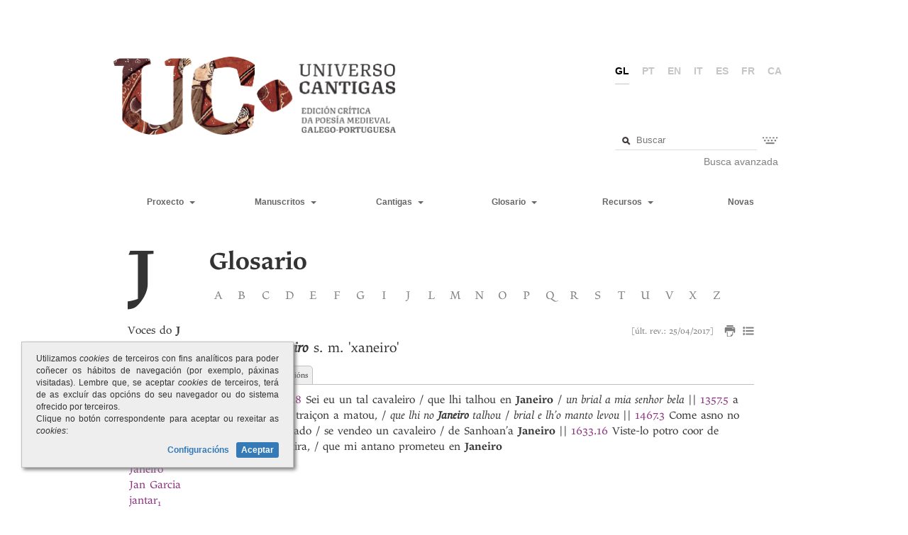

--- FILE ---
content_type: text/html;charset=UTF-8
request_url: https://www.universocantigas.gal/glosario/termo/3456
body_size: 6633
content:
<!DOCTYPE html SYSTEM "about:legacy-compat">
<html><head><meta content="width=device-width; initial-scale=1.0; maximum-scale=1.0; user-scalable=0;" name="viewport"/><meta charset="UTF-8"/><title>Universo Cantigas</title><link media="screen" type="text/css" href="/view/css/estilos.css?v=20251224" rel="StyleSheet"/><link media="screen" type="text/css" href="/view/css/paxinacion.css" rel="StyleSheet"/><link media="screen" type="text/css" href="/webjars/bootstrap/3.3.7/css/bootstrap.min.css" rel="StyleSheet"/><link media="screen" type="text/css" href="/webjars/bootstrap/3.3.7/css/bootstrap-theme.min.css" rel="StyleSheet"/><link media="print" type="text/css" href="/view/css/estilos-imprimir.css?v=20241119" rel="StyleSheet"/><script src="/view/js/jquery.min.js?v=20251027" type="text/javascript"></script><script src="/view/js/jquery-ui.min.js" type="text/javascript"></script><script src="/view/js/uc.js?v=20221005" type="text/javascript"></script><script src="/webjars/bootstrap/3.3.7/js/bootstrap.min.js" type="text/javascript"></script><script src="/view/js/selectText.js" type="text/javascript"></script><script src="/view/js/replaceWordsWithSpan.js" type="text/javascript"></script><script src="https://www.googletagmanager.com/gtag/js?id=G-7Q1PLPRXL3" async="true"></script><script type="text/javascript">
	//<![CDATA[
		var filas;
		$(document).ready(function() {
			$("#termos .filtro").val("").keyup(function(e) {
				filtro(e);
			});
			$(document).on("click", "#cambiarVisualizacion", function(e) {
				cambiarVisualizacion("||");
				e.preventDefault();
			});
			$(document).on("click", ".enlaceTermo", function() {
				var href = $(this).attr("href");
				cargarVoz(href, history.pushState != undefined);
				return false;
			});
			$(window).bind("popstate", function(e) {
				var state = e.originalEvent.state;
				if (state && state.url) {
					cargarVoz(state.url, false);
				} else if (state && state.inicial) {
					$(".contidoTermo").empty().append("<div class='fondo' />");
				}
			});
			if (history.replaceState) {
				var url = window.location.toString();
				
							history.replaceState({url: url}, "Voz", url);
						
			}
		});
	//]]>
	</script></head><body><div class="contenidoWeb container-fluid"><div id="banda"><div class="masthead" id="cabeceira"><div class="titulo"><a class="enlaceLogoUC" href="/"><img src="/view/imaxes/logo2.png" id="logoUC"/></a></div><div class="cabeceiraDereita"><ul class="idiomas"><li class="activo">gl</li><li><a href="http://www.universocantigas.gal/glosario/termo/3456?cambiarIdioma=pt">pt</a></li><li><a href="http://www.universocantigas.gal/glosario/termo/3456?cambiarIdioma=en">en</a></li><li><a href="http://www.universocantigas.gal/glosario/termo/3456?cambiarIdioma=it">it</a></li><li><a href="http://www.universocantigas.gal/glosario/termo/3456?cambiarIdioma=es">es</a></li><li><a href="http://www.universocantigas.gal/glosario/termo/3456?cambiarIdioma=fr">fr</a></li><li><a href="http://www.universocantigas.gal/glosario/termo/3456?cambiarIdioma=ca">ca</a></li></ul><div class="contTeclado" id="buscador"><form method="GET" action="/glosario/busca"><fieldset><div class="c-input"><input value="" placeholder="Buscar" title="Procura número de cantigas, voces ou texto" name="texto" type="text" class="inputTexto" id="texto"/><a style="display: none" class="apagar" onclick="return apagar();" href="#"></a></div><a class="mostrarTeclado" title="Introdución de caracteres especiais" href="#"><img src="/view/imaxes/teclado.png"/></a></fieldset></form><div id="tecladoBuscador" class="teclado"><table><tbody><tr><td><a href="#">á</a></td><td><a href="#">à</a></td><td><a href="#">â</a></td><td><a href="#">ã</a></td><td><a href="#">é</a></td><td><a href="#">ê</a></td><td><a href="#">ẽ</a></td><td><a href="#">í</a></td><td><a href="#">ï</a></td></tr><tr><td><a href="#">ĩ</a></td><td><a href="#">ó</a></td><td><a href="#">ô</a></td><td><a href="#">õ</a></td><td><a href="#">ú</a></td><td><a href="#">ü</a></td><td><a href="#">ũ</a></td><td><a href="#">ç</a></td><td><a href="#">ñ</a></td></tr></tbody></table></div><div id="linkBuscaAvanzada" class="buscaAvanzada"><a href="/busca-avanzada/termo">Busca avanzada</a></div></div></div></div></div></div><div class="contenidoWeb container-fluid contenidoWebMenu"><div id="banda"><nav class="navbar navbar-default" id="menu" role="navigation"><div class="navbar-header"><button class="navbar-toggle" data-toggle="collapse" data-target="#navbarCollapse" type="button"><span class="sr-only">Toggle navigation</span><span class="icon-bar"></span><span class="icon-bar"></span><span class="icon-bar"></span></button></div><div class="collapse navbar-collapse" id="navbarCollapse"><ul class="nav navbar-nav navbarSup"><li class="dropdown opcion desplegable"><a href="#" class="dropdown-item dropdown-toggle"><span>Proxecto</span> 
											<span class="caret"/></a><ul class="dropdown-menu"><li><a href="/limiar">Limiar (Pär Larson)</a></li><li><a href="/presentacion">Proxecto</a></li><li><a href="/a-lirica-profana-galego-portuguesa">A lírica profana galego-portuguesa</a></li><li><a href="/metodoloxia">Metodoloxía</a></li><li><a href="/criterios-de-transcricion">Criterios de transcrición</a></li><li><a href="/criterios-de-edicion">Criterios de edición</a></li><li><a href="/bibliografia">Bibliografia citada</a></li><li><a href="/guia-de-uso">Guía de uso UC</a></li><li><a href="/equipo">Equipo</a></li><li><a href="/resultados">Resultados</a></li><li><a href="/actualizacions-cantigas">Actualizacións</a></li></ul></li><li class="dropdown opcion desplegable"><a href="#" data-toggle="dropdown" class="dropdown-toggle"><span>Manuscritos</span> 
											<span class="caret"/></a><ul class="dropdown-menu"><li class="dropdown-submenu"><a href="/manuscritos/a">A - Cancioneiro da Ajuda</a></li><li class="dropdown-submenu"><a style="pointer-events: none; cursor: default;" href="#">B - Cancioneiro da Biblioteca Nacional</a><ul class="dropdown-menu"><li><a href="/manuscritos/b?parte=1">B - I. B1 - B390</a></li><li><a href="/manuscritos/b?parte=2">B - II. B391 - B705</a></li><li><a href="/manuscritos/b?parte=3">B - III. B706 - B1059</a></li><li><a href="/manuscritos/b?parte=4">B - IV. B1060 - B1390</a></li><li><a href="/manuscritos/b?parte=5">B - V. B1431 - B1664</a></li></ul></li><li class="dropdown-submenu"><a style="pointer-events: none; cursor: default;" href="#">V - Cancioneiro da Vaticana</a><ul class="dropdown-menu"><li><a href="/manuscritos/v?parte=1">V - I. V1 - V306</a></li><li><a href="/manuscritos/v?parte=2">V - II. V307 - V649</a></li><li><a href="/manuscritos/v?parte=3">V - III. V650 - V999</a></li><li><a href="/manuscritos/v?parte=4">V - IV. V1000 - V1205</a></li></ul></li><li class="dropdown-submenu"><a href="/manuscritos/n">N - Pergamiño Vindel</a></li><li class="dropdown-submenu"><a href="/manuscritos/t">T - Fragmento Sharrer</a></li><li class="dropdown-submenu"><a href="/manuscritos/l">L - Lais</a></li><li class="dropdown-submenu"><a href="/manuscritos/p">P - Ms. do Porto</a></li><li class="dropdown-submenu"><a href="/manuscritos/m">M - Ms. de Madrid</a></li></ul></li><li class="dropdown opcion desplegable"><a href="#" data-toggle="dropdown" class="dropdown-toggle"><span>Cantigas</span> 
											<span class="caret"/></a><ul class="dropdown-menu"><li><a href="/tabelaCantigas">Cantigas: texto crítico</a></li><li><a href="/tabela-completa">Tabela das cantigas</a></li><li><a href="/autores">Índice de autores</a></li><li><a href="/cantigas">Índice de cantigas</a></li><li><a href="/xeneros">Índice de xéneros</a></li></ul></li><li class="dropdown opcion desplegable"><a href="#" data-toggle="dropdown" class="dropdown-toggle"><span>Glosario</span> 
											<span class="caret"/></a><ul class="dropdown-menu"><li><a href="/glosario">Glosario</a></li><li><a href="/guia-de-uso-glosario">Guía de uso</a></li><li><a href="/abreviaturas">Abreviaturas</a></li></ul></li></ul><ul class="nav navbar-nav navbarInf"><li class="dropdown opcion desplegable"><a href="#" data-toggle="dropdown" class="dropdown-toggle"><span>Recursos</span> 
										<span class="caret"/></a><ul class="dropdown-menu"><li><a href="/ligazons">Ligazóns</a></li><li><a href="/materiais">Materiais</a></li><li><a href="/editor-uc">Editor</a></li></ul></li><li class="opcion"><a href="/novas">Novas</a></li></ul></div></nav></div></div><div class="contenidoWeb container-fluid contenidoWebHtml"><div class="row-fluid largo" id="contido"><div id="letraActiva">j</div><div><h1 class="titulo">Glosario</h1><ul id="letras"><li class=""><a href="/glosario/a">A</a></li><li class=""><a href="/glosario/b">B</a></li><li class=""><a href="/glosario/c">C</a></li><li class=""><a href="/glosario/d">D</a></li><li class=""><a href="/glosario/e">E</a></li><li class=""><a href="/glosario/f">F</a></li><li class=""><a href="/glosario/g">G</a></li><li class=""><a href="/glosario/i">I</a></li><li class="actual"><a href="/glosario/j">J</a></li><li class=""><a href="/glosario/l">L</a></li><li class=""><a href="/glosario/m">M</a></li></ul><ul style="margin-left: 0;" id="letras"><li class=""><a href="/glosario/n">N</a></li><li class=""><a href="/glosario/o">O</a></li><li class=""><a href="/glosario/p">P</a></li><li class=""><a href="/glosario/q">Q</a></li><li class=""><a href="/glosario/r">R</a></li><li class=""><a href="/glosario/s">S</a></li><li class=""><a href="/glosario/t">T</a></li><li class=""><a href="/glosario/u">U</a></li><li class=""><a href="/glosario/v">V</a></li><li class=""><a href="/glosario/x">X</a></li><li class=""><a href="/glosario/z">Z</a></li></ul></div><div style="clear: both;"></div><div class="row" id="glosario"><div class="col-xs-12 col-sm-1 col-md-1 col-lg-1" id="termos"><div class="informacion">Voces do <strong>J</strong></div><input placeholder="Filtrar voces" type="text" class="filtro"/><ul><li><a href="/glosario/termo/3446" class="enlaceTermo" id="4471">ja</a></li><li><a href="/glosario/termo/3451" class="enlaceTermo" id="4476">Jaen</a></li><li><a href="/glosario/termo/3452" class="enlaceTermo" id="4478">jaian</a></li><li><a href="/glosario/termo/3453" class="enlaceTermo" id="4479">jajũar<sub>1</sub></a></li><li><a href="/glosario/termo/3454" class="enlaceTermo" id="4480">jajũar<sub>2</sub></a></li><li><a href="/glosario/termo/3455" class="enlaceTermo" id="4481">janeiras</a></li><li><a href="/glosario/termo/3456" class="enlaceTermo" id="4482">Janeiro</a></li><li><a href="/glosario/ref/4509" class="enlaceTermo" id="4509">Jan Garcia</a></li><li><a href="/glosario/termo/3457" class="enlaceTermo" id="4483">jantar<sub>1</sub></a></li><li><a href="/glosario/termo/3458" class="enlaceTermo" id="4484">jantar<sub>2</sub></a></li><li><a href="/glosario/termo/3447" class="enlaceTermo" id="4472">ja-quando</a></li><li><a href="/glosario/termo/3448" class="enlaceTermo" id="4473">ja-quanto</a></li><li><a href="/glosario/termo/3449" class="enlaceTermo" id="4474">ja-que</a></li><li><a href="/glosario/termo/3450" class="enlaceTermo" id="4475">ja-u</a></li><li><a href="/glosario/termo/3459" class="enlaceTermo" id="4485">javaril</a></li><li><a href="/glosario/termo/3460" class="enlaceTermo" id="4486">jazedor</a></li><li><a href="/glosario/termo/3461" class="enlaceTermo" id="4487">jazer</a></li><li><a href="/glosario/termo/3462" class="enlaceTermo" id="4488">jeitar</a></li><li><a href="/glosario/termo/3463" class="enlaceTermo" id="4489">jeito</a></li><li><a href="/glosario/ref/4491" class="enlaceTermo" id="4491">Jelusalen</a></li><li><a href="/glosario/termo/3464" class="enlaceTermo" id="4490">Jerusalen</a></li><li><a href="/glosario/termo/3465" class="enlaceTermo" id="4492">Jesu Cristo</a></li><li><a href="/glosario/ref/4439" class="enlaceTermo" id="4439">Jesus</a></li><li><a href="/glosario/termo/3466" class="enlaceTermo" id="4494">Joan<sub>1</sub></a></li><li><a href="/glosario/termo/3467" class="enlaceTermo" id="4495">Joan<sub>2</sub></a></li><li><a href="/glosario/termo/3487" class="enlaceTermo" id="4524">Joana<sub>1</sub></a></li><li><a href="/glosario/termo/3488" class="enlaceTermo" id="4525">Joana<sub>2</sub></a></li><li><a href="/glosario/termo/3468" class="enlaceTermo" id="4496">Joan Airas</a></li><li><a href="/glosario/termo/3469" class="enlaceTermo" id="4497">Joan Aranha</a></li><li><a href="/glosario/termo/3470" class="enlaceTermo" id="4498">Joan Baveca</a></li><li><a href="/glosario/termo/3471" class="enlaceTermo" id="4499">Joan Bolo</a></li><li><a href="/glosario/ref/4502" class="enlaceTermo" id="4502">Joan Coelheiro</a></li><li><a href="/glosario/termo/3472" class="enlaceTermo" id="4500">Joan Coelho</a></li><li><a href="/glosario/ref/4501" class="enlaceTermo" id="4501">Joan Cõello</a></li><li><a href="/glosario/termo/3473" class="enlaceTermo" id="4503">Joan d’Ambia</a></li><li><a href="/glosario/termo/3474" class="enlaceTermo" id="4504">Joan d’Avoin</a></li><li><a href="/glosario/termo/3475" class="enlaceTermo" id="4506">Joan de Froian</a></li><li><a href="/glosario/termo/3476" class="enlaceTermo" id="4507">Joan de Guilhade</a></li><li><a href="/glosario/termo/3489" class="enlaceTermo" id="4526">Joan’Eanes</a></li><li><a href="/glosario/ref/4886" class="enlaceTermo" id="4886">Joanes</a></li><li><a href="/glosario/ref/4512" class="enlaceTermo" id="4512">Joan Fernandes</a></li><li><a href="/glosario/termo/3477" class="enlaceTermo" id="4510">Joan Fernandez</a></li><li><a href="/glosario/ref/4511" class="enlaceTermo" id="4511">Joan Fernandiz</a></li><li><a href="/glosario/ref/4508" class="enlaceTermo" id="4508">Joan Garcia<sub>1</sub></a></li><li><a href="/glosario/termo/3478" class="enlaceTermo" id="4513">Joan Garcia<sub>2</sub></a></li><li><a href="/glosario/termo/3479" class="enlaceTermo" id="4514">Joan Joanes</a></li><li><a href="/glosario/termo/3480" class="enlaceTermo" id="4515">Joan Moniz</a></li><li><a href="/glosario/termo/3481" class="enlaceTermo" id="4516">Joan Nicolas</a></li><li><a href="/glosario/ref/4505" class="enlaceTermo" id="4505">Joan Perez</a></li><li><a href="/glosario/termo/3482" class="enlaceTermo" id="4517">Joan Rodriguiz</a></li><li><a href="/glosario/termo/3483" class="enlaceTermo" id="4518">Joan Servando</a></li><li><a href="/glosario/termo/3484" class="enlaceTermo" id="4519">Joan Simion</a></li><li><a href="/glosario/ref/4521" class="enlaceTermo" id="4521">Joan Soares</a></li><li><a href="/glosario/termo/3485" class="enlaceTermo" id="4520">Joan Soarez</a></li><li><a href="/glosario/termo/3486" class="enlaceTermo" id="4523">Joan Vaasquez</a></li><li><a href="/glosario/ref/4522" class="enlaceTermo" id="4522">Joan Vaasquiz</a></li><li><a href="/glosario/termo/3490" class="enlaceTermo" id="4527">joeta</a></li><li><a href="/glosario/termo/3491" class="enlaceTermo" id="4528">jogador</a></li><li><a href="/glosario/termo/3492" class="enlaceTermo" id="4529">jogar<sub>1</sub></a></li><li><a href="/glosario/termo/3493" class="enlaceTermo" id="4530">jogar<sub>2</sub></a></li><li><a href="/glosario/termo/3494" class="enlaceTermo" id="4531">jogo</a></li><li><a href="/glosario/termo/3495" class="enlaceTermo" id="4532">jograr</a></li><li><a href="/glosario/termo/3496" class="enlaceTermo" id="4533">jograrete</a></li><li><a href="/glosario/termo/3497" class="enlaceTermo" id="4534">jograria</a></li><li><a href="/glosario/termo/3498" class="enlaceTermo" id="4535">jograron</a></li><li><a href="/glosario/termo/3499" class="enlaceTermo" id="4536">joguetar</a></li><li><a href="/glosario/termo/3500" class="enlaceTermo" id="4537">joguete</a></li><li><a href="/glosario/termo/3501" class="enlaceTermo" id="4538">Jordan</a></li><li><a href="/glosario/termo/3502" class="enlaceTermo" id="4539">jornada</a></li><li><a href="/glosario/termo/3503" class="enlaceTermo" id="4540">Josafas</a></li><li><a href="/glosario/termo/3504" class="enlaceTermo" id="4541">Josep</a></li><li><a href="/glosario/termo/3505" class="enlaceTermo" id="4542">Judaria</a></li><li><a href="/glosario/termo/3506" class="enlaceTermo" id="4543">Judas</a></li><li><a href="/glosario/termo/3507" class="enlaceTermo" id="4544">Judeorum</a></li><li><a href="/glosario/termo/3508" class="enlaceTermo" id="4545">judeu</a></li><li><a href="/glosario/ref/4554" class="enlaceTermo" id="4554">judgar</a></li><li><a href="/glosario/termo/3509" class="enlaceTermo" id="4546">Juião<sub>1</sub></a></li><li><a href="/glosario/termo/3510" class="enlaceTermo" id="4547">Juião<sub>2</sub></a></li><li><a href="/glosario/termo/3511" class="enlaceTermo" id="4548">juiz</a></li><li><a href="/glosario/termo/3512" class="enlaceTermo" id="4549">juizo</a></li><li><a href="/glosario/ref/4550" class="enlaceTermo" id="4550">julgada</a></li><li><a href="/glosario/termo/3513" class="enlaceTermo" id="4551">julgado</a></li><li><a href="/glosario/termo/3514" class="enlaceTermo" id="4552">julgador</a></li><li><a href="/glosario/termo/3515" class="enlaceTermo" id="4553">julgar</a></li><li><a href="/glosario/termo/3516" class="enlaceTermo" id="4555">Julhan</a></li><li><a href="/glosario/termo/3517" class="enlaceTermo" id="4556">*Juncal</a></li><li><a href="/glosario/ref/4558" class="enlaceTermo" id="4558">juntada</a></li><li><a href="/glosario/termo/3519" class="enlaceTermo" id="4559">juntado</a></li><li><a href="/glosario/termo/3520" class="enlaceTermo" id="4560">juntar</a></li><li><a href="/glosario/termo/3518" class="enlaceTermo" id="4557">junto</a></li><li><a href="/glosario/termo/3521" class="enlaceTermo" id="4561">jura</a></li><li><a href="/glosario/ref/4562" class="enlaceTermo" id="4562">jurada</a></li><li><a href="/glosario/termo/3522" class="enlaceTermo" id="4563">jurado<sub>1</sub></a></li><li><a href="/glosario/termo/3523" class="enlaceTermo" id="4564">jurado<sub>2</sub></a></li><li><a href="/glosario/termo/3524" class="enlaceTermo" id="4565">jurar</a></li><li><a href="/glosario/termo/3525" class="enlaceTermo" id="4566">juso</a></li><li><a href="/glosario/termo/3526" class="enlaceTermo" id="4567">justiça</a></li><li><a href="/glosario/termo/3527" class="enlaceTermo" id="4568">justiçar</a></li><li><a href="/glosario/ref/4569" class="enlaceTermo" id="4569">justiceira</a></li><li><a href="/glosario/termo/3528" class="enlaceTermo" id="4570">justiceiro</a></li></ul></div><div class="contidoTermo col-xs-12 col-sm-8 col-md-8 col-lg-9"><!DOCTYPE html SYSTEM "about:legacy-compat">
<div class="termo"><div class="visualizacion"><span class="dataAct">[últ. rev.: 25/04/2017]</span><a onclick="window.print(); return false;" title="Imprimir" href="#"><img src="/view/imaxes/imprimir.png" alt="Imprimir"/></a><a title="Alternar visualización dos exemplos" href="#" id="cambiarVisualizacion"><img src="/view/imaxes/exemplos.png" alt="Alternar visualización dos exemplos"/></a></div><div class="encabezado"><div class="subenc"><span class="formas">Janeiro</span>&#160;<span>s. m.</span><span class="definicion">
						'xaneiro'</span></div></div></div><div id="menuTermo"><div class="selectores"><ul style="max-width: 100%;" class="menu"><li onclick="paxina(1, this)">Acepcións</li></ul></div><ul class="paxinas"><li class="paxina" id="paxina1"><ol><li><a href="#acepcion-1">'xaneiro'</a></li></ol></li></ul></div><div class="termo inf"><div class="exemplos"><span class="textoExemplo"><span class="numeroExemplo"><a href="/cantigas/id/1356?verso=8">1356.8</a></span>&nbsp;Sei eu un tal cavaleiro / que lhi talhou en <b class="medium-b">Janeiro</b> / <i class="medium-i">un brial a mia senhor bela</i><span class="separador">||</span></span><span class="textoExemplo"><span class="numeroExemplo"><a href="/cantigas/id/1357?verso=5">1357.5</a></span>&nbsp;a gran traiçon a matou, / <i class="medium-i">que lhi no <b class="medium-b">Janeiro</b> talhou</i> / <i class="medium-i">brial e lh’o manto levou</i><span class="separador">||</span></span><span class="textoExemplo"><span class="numeroExemplo"><a href="/cantigas/id/1467?verso=3">1467.3</a></span>&nbsp;Come asno no mercado / se vendeo un cavaleiro / de Sanhoan’a <b class="medium-b">Janeiro</b><span class="separador">||</span></span><span class="textoExemplo"><span class="numeroExemplo"><a href="/cantigas/id/1633?verso=16">1633.16</a></span>&nbsp;Viste-lo potro coor de mentira, / que mi antano prometeu en <b class="medium-b">Janeiro</b></span></div></div><script type="text/javascript">
			var palabrasResaltadas = [  ];
			$( palabrasResaltadas ).each(function(){
	 			$('.termo').resaltar(this, 'resaltado');
			});
		</script></div><div class="col-xs-1 col-sm-1 col-md-1 col-lg-1" id="cargando"><img src="/view/imaxes/carga.gif"/></div></div></div></div><div class="contenidoWeb container-fluid contenidoWebFooter"><footer class="footer" id="pe"><div class="acerca"><div class="esq">Copyright © 2026<br/><a href="/aviso-legal">Aviso legal</a><br/><div><img src="/view/imaxes/sobre.png" height="20" style="margin-right: 5px; vertical-align: middle;"/><a href="/contacto">Contacto</a><a href="https://www.facebook.com/universocantigas/" target="_blank"><img class="facebook-ico" src="/view/imaxes/facebook.svg" height="20" style="margin-left: 5px; vertical-align: middle;"/></a><a href="https://www.instagram.com/universocantigas?igsh=aDFiZXh4ZHJzOGww" target="_blank"><img class="instagram-ico" src="/view/imaxes/instagram.png" height="20" style="margin-left: 5px; vertical-align: middle;"/></a></div></div><div class="esq">
							Facultade de Filoloxía
							<br/>
							Rúa Lisboa 7
							<br/>
							15008 A Coruña
						</div></div><div class="logos"><div class="logoFooter"><a href="http://illa.udc.gal" target="_blank"><img style="filter: grayscale(100%);" src="/view/imaxes/logo_illa.png" height="48"/></a></div><div class="logoFooter"><a href="http://udc.gal" target="_blank"><img src="/view/imaxes/logo_udc.png" height="48"/></a></div><div class="logoFooter"><a href="http://xunta.gal" target="_blank"><img src="/view/imaxes/logo_xunta.png" height="55"/></a></div><div class="logoFooter"><a href="http://www.dgfc.sgpg.meh.es" target="_blank"><img src="/view/imaxes/logo_ue.png" height="55"/></a></div><div class="logoFooter"><a href="http://www.mineco.gob.es" target="_blank"><img src="/view/imaxes/logo_mineco.jpg" height="55"/></a></div></div></footer></div><div style="text-align: justify; display: none; font-size: 12px; width: 30%; min-width: 300px; max-width: 500px; padding: 15px 20px; position: fixed; bottom: 60px; left: 30px; border: 1px solid silver; background-color: #eee; box-shadow: 3px 3px 5px grey;" id="dialogoCookies" class="dialogoCookies"><p>Utilizamos <i>cookies</i> de terceiros con fins analíticos para poder coñecer os hábitos de navegación (por exemplo, páxinas visitadas). Lembre que, se aceptar <i>cookies</i> de terceiros, terá de as excluír das opcións do seu navegador ou do sistema ofrecido por terceiros.<br/>Clique no botón correspondente para aceptar ou rexeitar as <i>cookies</i>:</p><div style="text-align: right; font-weight: bold;"><a onclick="axusteCookies(); return false;" href="#">Configuracións</a><a onclick="aceptarCookies(); return false;" href="#" style="padding: 4px 7px; border-radius: 3px; background-color: #337ab7; color: white; font-weight: bold; margin-left: 10px;">Aceptar</a></div></div><div style="text-align: justify; display: none; font-size: 12px; width: 30%; min-width: 300px; max-width: 500px; padding: 15px 20px; position: fixed; bottom: 60px; left: 30px; border: 1px solid silver; background-color: #eee; box-shadow: 3px 3px 5px grey;" id="dialogoCookiesAvanzado" class="dialogoCookies"><p style="text-align: right; font-size: 20px;">Configuración de cookies</p><ol style="text-align: right; margin-bottom: 30px;"><li><label for="cookiesNecesarias">Cookies necesarias</label><input checked="checked" disabled="disabled" id="cookiesNecesarias" type="checkbox" style="margin-left: 3px;"/><div style="font-size: 10px;">As estritamente necesarias para o funcionamento do sitio</div></li><li style="margin-top: 20px;"><label for="cookiesRendemento">Cookies de rendemento</label><input checked="checked" id="cookiesRendemento" type="checkbox" style="margin-left: 3px;"/><div style="font-size: 10px;">Permítennos contabilizar visitas para saber que paxinas son as máis populares en Universo Cantigas e coñecer o número de visitantes</div></li></ol><div style="text-align: center; font-weight: bold;"><a onclick="gardarCookies(); return false;" style="padding: 4px 7px; border-radius: 3px; background-color: #337ab7; color: white; font-weight: bold;" href="#">Confirmar preferencias</a></div></div></body></html><script type="text/javascript">
		function setGA() {
			window.dataLayer = window.dataLayer || [];
			function gtag(){dataLayer.push(arguments);}
			gtag('js', new Date());
			gtag('config', 'G-7Q1PLPRXL3');
		}
		function apagar() {
    		$("#texto").val("").focus().next(".apagar").hide();
    		return false;
    	}
		function setCookie(name,value,days) {
		    var expires = "";
		    if (days) {
		        var date = new Date();
		        date.setTime(date.getTime() + (days * 24* 60 * 60 * 1000));
		        expires = "; expires=" + date.toUTCString();
		    }
		    document.cookie = name + "=" + (value || "")  + expires + "; path=/";
		}
		function getCookie(name) {
		    var nameEQ = name + "=";
		    var ca = document.cookie.split(';');
		    for(var i=0;i < ca.length;i++) {
		        var c = ca[i];
		        while (c.charAt(0) == ' ') c = c.substring(1,c.length);
		        if (c.indexOf(nameEQ) == 0) return c.substring(nameEQ.length, c.length);
		    }
		    return null;
		}
		function aceptarCookies() {
			setCookie("euconsent", "true", 30);
			$(".dialogoCookies").fadeOut();
			setGA();
		}
		function rexeitarCookies() {
			setCookie("euconsent", "false", 30);
			$(".dialogoCookies").fadeOut();
		}
		function axusteCookies() {
			$("#dialogoCookies").fadeOut(function() {
				$("#dialogoCookiesAvanzado").show();
			});
		}
		function gardarCookies() {
			var rendemento = $("#cookiesRendemento").is(":checked")
			if (rendemento) {
				aceptarCookies();
			} else {
				rexeitarCookies();
			}
		}
		
		function mostrarDialogoCookies() {
			setTimeout(function() {
				$("#dialogoCookies").fadeIn();
			}, 1000);
		}
		$(document).ready(function() {
			var permiteCookies = getCookie("euconsent");
			if (permiteCookies == undefined) {
				mostrarDialogoCookies();
			} else {
				if (permiteCookies === "true") {
					setGA();
				}
			}
			$('.teclado a').click(function() {
				var input = $(this).parents('.contTeclado').find('.inputTexto');
				var texto = input.val();
				var letra = $(this).text();
				input.focus();
				input.val('');
				input.val(texto + letra);
				$("#buscador .apagar").show();
				return false;
			});
			$('.mostrarTeclado').click(function() {
				$(this).parents('.contTeclado').find('.teclado').fadeToggle('medium');
				return false;
			});
			$("#texto").keyup(function(e) {
				if ($.trim($(this).val()).length > 0) {
					$('#buscador .apagar').show();
				} else {
					$('#buscador .apagar').hide();
				}
			});
		});
	</script>

--- FILE ---
content_type: application/javascript;charset=UTF-8
request_url: https://www.universocantigas.gal/view/js/uc.js?v=20221005
body_size: 3707
content:
function cambiarVisualizacion(marca) {
	var ie = false;
	var ua = navigator.userAgent.toLowerCase();
	if (ua.indexOf("msie ") > -1 || ua.indexOf('trident/') > -1) {
		ie = true;
	}
	filas = !filas;
	if (filas) {
		if (!ie) {
			$(".textoExemplo .separador").html("<br />");
		} else {
			$(".textoExemplo .separador").addClass("fila");
		}
	} else {
		if (!ie) {
			$(".textoExemplo .separador").html(marca);
		} else {
			$(".textoExemplo .separador").removeClass("fila");
		}
	}
}

jQuery.fn.resaltar = function (palabra, clase) {
	var inicioFinalUtfExt = (palabra.codePointAt(0) > 255 || palabra.codePointAt(palabra.length - 1) > 255);
	var regex;
	var esp = false;
	if (palabra.indexOf(" ") > -1 || palabra.indexOf("’") > -1) {
		var exp = "";
		var palabras = palabra.split(" ");
		for (var i = 0; i < palabras.length; i++) {
			var palabras2 = palabras[i].split("’");
			for (var j = 0; j < palabras2.length; j++) {
				if (exp.length > 0) {
					exp = exp + "[, ’-]*";
				}
				exp = exp + "(<[^>]+>)?" + palabras2[j] + "(<[^>]+>)?";
			}
		}
		regex = new RegExp("(" + exp + ")", "gi");
	} else if (palabra == "a") {
		regex = new RegExp("\\s((<span[^>]+>)?a(</span>)?)\\s", "gi");
		esp = true;
	} else if (palabra.indexOf(".") == -1) {
		if (inicioFinalUtfExt) {
			regex = new RegExp("([\\s>])(" + palabra + ")([\\s<])", "gi");
		} else {
			regex = new RegExp("\\b(" + palabra + ")\\b", "gi");
		}
	} else {
		var exp = "(<a[^>]+>)*" + palabra.replace(/(\.)/,"(</a>)*$1");
		regex = new RegExp("(" + exp + ")", "gi");
	}
    return this.each(function () {
    	var rep;
    	if (inicioFinalUtfExt) {
    		rep = "$1<mark>$2</mark>$3";
    	} else if (esp) {
    		rep = " <mark>$1</mark> ";
    	} else {
    		rep = "<mark>$1</mark> ";
    	}
    	this.innerHTML = this.innerHTML.replace(regex, rep);
    });
};

function cargarVoz(url, gardar) {
	var to = setTimeout(function() {
		$(".contidoTermo").html('');
		$("#cargando").show();
	}, 10);
	$.ajax({
		url: url,
		data: {"parcial": true},
		dataType: "html",
		success: function(termo) {
			$("#cargando").hide();
			clearTimeout(to);
			$(".contidoTermo").html(termo);
			if (gardar) {
				history.pushState({url: url}, "Voz", url);
			}
			filas = false;
		}
	});
}

function paxina(numero, boton) {
	$(".paxinas .activa").removeClass("activa");
	if (!$(boton).hasClass("activa")) {
		$("#menuTermo .menu .activa").removeClass("activa");
		$(".paxinas #paxina" + numero).addClass("activa");
		$(boton).addClass("activa");
	} else {
		$("#menuTermo .menu .activa").removeClass("activa");
	}
}

function filtro(e) {
	var texto = e.target.value;
	if (texto === "") {
		$("#termos ul li").show();
	} else {
		texto = $.trim(texto).toLowerCase();
		$("#termos ul li").each(function() {
			var nome = $(this).text().toLowerCase();
			if (nome.indexOf("*") == 0) {
				nome = nome.substring(1);
			}
			var nomeAlt = nome.replace(/[[\]]/g, '');
			if (nome.indexOf(texto) == 0 || nomeAlt.indexOf(texto) == 0) {
				$(this).show();
			} else {
				$(this).hide();
			}
		});
	}
}

function filtroDHeur(e, urlListarAJAX, urlBuscarAJAX){
	var texto = e.target.value;
	
	if (texto != null && texto.length > 0){
		$('#filtrosCantigasNoAJAX').css("visibility", "hidden");
		$('.bloquePaxinacionSuperior').css("visibility", "hidden");
		$('.bloquePaxinacionInferior').css("visibility", "hidden");
		$.ajax({
			url: urlBuscarAJAX,
			data: {"textoBusca": texto},
			dataType: "html",
			success: function(termo) {
				$("#listadoCantigas .taboa").replaceWith(termo);
			}
		});
	} else {
		$('#filtrosCantigasNoAJAX').css("visibility", "visible");
		$('.bloquePaxinacionSuperior').css("visibility", "visible");
		$('.bloquePaxinacionInferior').css("visibility", "visible");
		$.ajax({
			url: urlBuscarAJAX,
			dataType: "html",
			success: function(termo) {
				$("#listadoCantigas .taboa").replaceWith(termo);
			}
		});
	}
}


--- FILE ---
content_type: application/javascript;charset=UTF-8
request_url: https://www.universocantigas.gal/view/js/selectText.js
body_size: 2540
content:
/*
 * Tim Down
 * http://stackoverflow.com/a/5801903
 */
function getSelectedTextWithin(el) {
	var selectedText = "";
	if (typeof window.getSelection != "undefined") {
		var sel = window.getSelection(), rangeCount;
		if ((rangeCount = sel.rangeCount) > 0) {
			var range = document.createRange();
			for (var i = 0, selRange; i < rangeCount; ++i) {
				range.selectNodeContents(el);
				selRange = sel.getRangeAt(i);
				if (selRange.compareBoundaryPoints(range.START_TO_END, range) == 1
						&& selRange.compareBoundaryPoints(range.END_TO_START,
								range) == -1) {
					if (selRange.compareBoundaryPoints(range.START_TO_START,
							range) == 1) {
						range.setStart(selRange.startContainer,
								selRange.startOffset);
					}
					if (selRange.compareBoundaryPoints(range.END_TO_END, range) == -1) {
						range.setEnd(selRange.endContainer, selRange.endOffset);
					}
					selectedText += range.toString();
				}
			}
		}
	} else if (typeof document.selection != "undefined"
			&& document.selection.type == "Text") {
		var selTextRange = document.selection.createRange();
		var textRange = selTextRange.duplicate();
		textRange.moveToElementText(el);
		if (selTextRange.compareEndPoints("EndToStart", textRange) == 1
				&& selTextRange.compareEndPoints("StartToEnd", textRange) == -1) {
			if (selTextRange.compareEndPoints("StartToStart", textRange) == 1) {
				textRange.setEndPoint("StartToStart", selTextRange);
			}
			if (selTextRange.compareEndPoints("EndToEnd", textRange) == -1) {
				textRange.setEndPoint("EndToEnd", selTextRange);
			}
			selectedText = textRange.text;
		}
	}
	return selectedText;
}

// http://stackoverflow.com/a/7215665/3099166
function getSelectionParentElement() {
    var parentEl = null, sel;
    if (window.getSelection) {
        sel = window.getSelection();
        if (sel.rangeCount) {
            parentEl = sel.getRangeAt(0).commonAncestorContainer;
            if (parentEl.nodeType != 1) {
                parentEl = parentEl.parentNode;
            }
        }
    } else if ( (sel = document.selection) && sel.type != "Control") {
        parentEl = sel.createRange().parentElement();
    }
    return parentEl;
}

// http://stackoverflow.com/a/987376/3099166
function SelectText(element) {
	var doc = document
        , text = element
        , range, selection
    ;    
    if (doc.body.createTextRange) {
        range = document.body.createTextRange();
        range.moveToElementText(text);
        range.select();
    } else if (window.getSelection) {
        selection = window.getSelection();        
        range = document.createRange();
        range.selectNodeContents(text);
        selection.removeAllRanges();
        selection.addRange(range);
    }
}